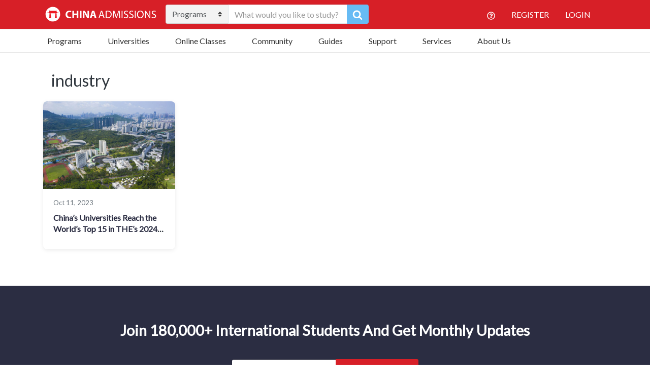

--- FILE ---
content_type: application/javascript
request_url: https://china-admissions.com/wp-content/themes/china-admissions/assets/scripts/custom.js
body_size: 1173
content:
(function($) {

  // Toggle Navbar
  $(document).on('click', '.navbar-toggle', function() {
    if ($(this).hasClass('toggled')) {
      $(this).removeClass('toggled');
      $('.nav-primary').removeClass('toggled');
    } else {
      $(this).addClass('toggled');
      $('.nav-primary').addClass('toggled');
    }
  });

  $(document).on('click', '.acf-accordion-title', function() {
    var accord = $(this).parent();
    if (accord.hasClass('active')) {
      accord.removeClass('active');
    } else {
      accord.parent().find('.active').removeClass('active');
      accord.addClass('active');
    }
  });

  $(document).on('click', '#requestinfobtn', function() {
    $('.chinaadmsngf_custom .modal').modal();
  });

  if ($('.widget-custom.widget_button').length !== 0) {
    var targetOffset = $('.widget-custom.widget_button').offset().top - 150;
    var clone = $('.widget-custom.widget_button').clone();
    clone.addClass('clone');
    clone.css({
      top: '45px',
      width: '319px',
      position: 'fixed'
    }).hide();
    clone.insertAfter('.widget-custom.widget_button');

    var $w = $(window).scroll(function() {
      if ($w.scrollTop() > targetOffset) {
        clone.show();
        $('.widget-custom.widget_button:not(.clone)').hide();
      } else {
        clone.hide();
        $('.widget-custom.widget_button:not(.clone)').show();
      }
    });
  }
  if ($('.text-236.widget_text').length !== 0) {
    var targetOffsets = $('.text-236.widget_text').offset().top - 150;
    var clones = $('.text-236.widget_text').clone();
    clones.addClass('clone');
    clones.css({
      top: '45px',
      width: '319px',
      position: 'fixed'
    }).hide();
    clones.insertAfter('.text-236.widget_text');

    var $ws = $(window).scroll(function() {
      if ($ws.scrollTop() > targetOffsets) {
        clones.show();
        $('.text-236.widget_text:not(.clone)').hide();
      } else {
        clones.hide();
        $('.text-236.widget_text:not(.clone)').show();
      }
    });
  }

  // Menu fixed


  var menu = $('.banner .container-fluid').clone();
  menu.addClass('clone fixed').hide();
  menu.insertAfter('.banner .container-fluid');


  function menutransformfixed() {
    if ($('.banner .container-fluid').length === 0) {
      return;
    }
    var targetOffset = $('.banner .container-fluid').offset().top;

    var $w = $(window).scroll(function() {
      if ($w.scrollTop() > targetOffset) {
        menu.show();
        $('.banner .container-fluid:not(.clone)').hide();
      } else {
        menu.hide();
        $('.banner .container-fluid:not(.clone)').show();
      }
    });
  }

  menutransformfixed();
  $(window).resize(function() {
    menutransformfixed();
  });

  $('#logo-carousel').carousel({
    interval: 100000
  });

  $('.carousel-showsixmoveone .carousel-item').each(function() {
    var itemToClone = $(this);

    for (var i = 1; i < 6; i++) {
      itemToClone = itemToClone.next();

      // wrap around if at end of item collection
      if (!itemToClone.length) {
        itemToClone = $(this).siblings(':first');
      }

      // grab item, clone, add marker class, add to collection
      itemToClone.children(':first-child').clone()
        .addClass("cloneditem-" + (i))
        .appendTo($(this));
    }
  });
  // function acfLogos() {
  //     if($('.acf-logos').lenght === 0) {
  //         return;
  //     }
  //
  //     var width = 0;
  //
  //     var par = $('.acf-logos');
  //     var col = par.find('>div');
  //     par.find('.logo').each(function() {
  //         width += $(this).outerWidth();
  //     });
  //
  //     col.css({
  //         width: width+'px',
  //         flex: '0 0 '+width+'px'
  //     });
  //
  //     par.css('visibility', 'visible');
  // }

  // var acfLogos = {
  //     init: function() {
  //
  //     }
  // }

  // $(window).on('load', function() {
  //
  //     acfLogos();
  // });


  // Home intro form

  $('#intro form').submit(function(e) {
    $('#wpcg_formmaincont').modal();

    var name = $(this).find('input[name=input_1]').val(),
      phone = $(this).find('input[name=input_2]').val(),
      mail = $(this).find('input[name=input_3]').val();

    if (name) {
      name = name.split(' ');
    }

    if (name[0]) {
      $('#wpcg_formmaincont input[name=input_8]').val(name[0]);
    }
    if (name[1]) {
      $('#wpcg_formmaincont input[name=input_9]').val(name[1]);
    }
    if (phone) {
      $('#wpcg_formmaincont input[name=input_12]').val(phone);
    }
    if (mail) {
      $('#wpcg_formmaincont input[name=input_10]').val(mail);
    }

    e.preventDefault();
  });


  // Home intro form v2

  $('#intro-v2 form').submit(function(e) {

    $('#wpcg_formmaincont-v2').modal();

    var start = $(this).find('#input_162_3').val(),
      level = $(this).find('#input_162_1').val(),
      subject = $(this).find('#input_162_4').val();

    if (start) {
      $('#wpcg_formmaincont-v2 #input_163_3').val(start);
    }
    if (level) {
      $('#wpcg_formmaincont-v2 #input_163_1').val(level);
    }
    if (subject) {
      $('#wpcg_formmaincont-v2 #input_163_4').val(subject);
    }
    e.preventDefault();
  });

  //v3 form 
  $('#gform_submit_button_162_2').click(function(e) {
    if ($('#input_162_3_2 option:selected').val() === "" ||
      $('#input_162_1_2 option:selected').val() === "" ||
      $('#input_162_4_2').val() === "") {
      $('.validation_error-v3').css('display', 'block');
    } else {

       $('.validation_error-v3').css('display', 'none');
      $('#wpcg_formmaincont-v2').modal();

      var start = $('#intro-v3').find('#input_162_3_2').val(),
        level = $('#intro-v3').find('#input_162_1_2').val(),
        subject = $('#intro-v3').find('#input_162_4_2').val();

      if (start) {
        $('#wpcg_formmaincont-v2 #input_163_3').val(start);
      }
      if (level) {
        $('#wpcg_formmaincont-v2 #input_163_1').val(level);
      }
      if (subject) {
        $('#wpcg_formmaincont-v2 #input_163_4').val(subject);
      }
    }

  });

  $('.subject-show-more').on('click', function(e) {
    if ($(this).hasClass('subject-show-less')) {
      $('.subject-more-information').hide();
      $(this).removeClass('subject-show-less');
      $(this).text('Show More');
    } else {
      $('.subject-more-information').show();
      $(this).addClass('subject-show-less');
      $(this).text('Show Less');
    }
  });

  $('.program-show-more').on('click', function(e) {
    if ($(this).hasClass('program-show-less')) {
      $('.program-item').css('display', 'none');
      $('.program-item.first').css('display', 'inline-block');
      $(this).removeClass('program-show-less');
      $(this).text('Show More');
    } else {
      $('.program-item').css('display', 'inline-block');
      $(this).addClass('program-show-less');
      $(this).text('Show Less');
    }
  });

  $('.article-show-more').on('click', function(e) {
    if ($(this).hasClass('article-show-less')) {
      $('.article-item').css('display', 'none');
      $('.article-item.first').css('display', 'inline-block');
      $(this).removeClass('article-show-less');
      $(this).text('Show More');
    } else {
      $('.article-item').css('display', 'inline-block');
      $(this).addClass('article-show-less');
      $(this).text('Show Less');
    }
  });


})(jQuery);

--- FILE ---
content_type: image/svg+xml
request_url: https://www.china-admissions.com/wp-content/uploads/2020/12/logo.svg
body_size: 1621
content:
<svg width="300" height="71.965" xmlns="http://www.w3.org/2000/svg">
 <defs>
  <style>.a{fill:#d71f27;}.b{fill:#fff;}.c{fill:#ed1c24;}</style>
 </defs>
 <title>Asset 1</title>
 <g>
  <title>background</title>
  <rect fill="none" id="canvas_background" height="602" width="802" y="-1" x="-1"/>
 </g>
 <g>
  <title>Layer 1</title>
  <rect stroke="null" x="-0.00002" y="0" id="svg_1" height="71.965" width="299.99899" class="a"/>
  <path id="svg_2" d="m71.422,45.378a12.024,12.024 0 0 1 -4.784,0.8c-6.441,0 -9.76,-4.009 -9.76,-9.317c0,-6.359 4.534,-9.9 10.175,-9.9a10.994,10.994 0 0 1 4.59,0.829l-0.857,3.346a9.1,9.1 0 0 0 -3.539,-0.691c-3.345,0 -5.944,2.019 -5.944,6.166c0,3.732 2.212,6.083 5.973,6.083a10.517,10.517 0 0 0 3.511,-0.608l0.635,3.292z" class="b"/>
  <path id="svg_3" d="m78.329,27.268l0,7.161l6.939,0l0,-7.161l4.2,0l0,18.632l-4.2,0l0,-7.8l-6.939,0l0,7.8l-4.229,0l0,-18.632l4.229,0z" class="b"/>
  <path id="svg_4" d="m97.291,27.268l0,18.632l-4.23,0l0,-18.632l4.23,0z" class="b"/>
  <path id="svg_5" d="m100.854,45.9l0,-18.632l4.922,0l3.871,6.83a54.02,54.02 0 0 1 3.041,6.387l0.083,0a69.178,69.178 0 0 1 -0.359,-7.77l0,-5.447l3.871,0l0,18.632l-4.424,0l-3.981,-7.188a69.073,69.073 0 0 1 -3.235,-6.581l-0.083,0.028c0.11,2.461 0.166,5.087 0.166,8.129l0,5.612l-3.872,0z" class="b"/>
  <path id="svg_6" d="m124.186,41.12l-1.328,4.78l-4.368,0l5.7,-18.636l5.529,0l5.775,18.636l-4.535,0l-1.437,-4.783l-5.336,0.003zm4.727,-3.152l-1.161,-3.953c-0.332,-1.106 -0.663,-2.489 -0.94,-3.595l-0.056,0c-0.276,1.105 -0.553,2.516 -0.857,3.595l-1.105,3.953l4.119,0z" class="b"/>
  <path id="svg_7" d="m144.946,40.043l-1.935,5.857l-2.488,0l6.332,-18.636l2.9,0l6.361,18.636l-2.571,0l-1.991,-5.861l-6.608,0.004zm6.11,-1.881l-1.825,-5.362c-0.414,-1.217 -0.69,-2.322 -0.967,-3.4l-0.056,0c-0.276,1.106 -0.581,2.24 -0.94,3.374l-1.824,5.391l5.612,-0.003z" class="b"/>
  <path id="svg_8" d="m158.766,27.518a34.54,34.54 0 0 1 5.115,-0.387c3.456,0 5.917,0.8 7.548,2.322a8.583,8.583 0 0 1 2.627,6.691a9.856,9.856 0 0 1 -2.682,7.244c-1.742,1.741 -4.617,2.682 -8.24,2.682a38.733,38.733 0 0 1 -4.368,-0.222l0,-18.33zm2.405,16.482a15.11,15.11 0 0 0 2.434,0.139c5.143,0 7.936,-2.875 7.936,-7.907c0.027,-4.4 -2.461,-7.19 -7.549,-7.19a13.712,13.712 0 0 0 -2.82,0.249l-0.001,14.709z" class="b"/>
  <path id="svg_9" d="m192.8,37.721c-0.139,-2.6 -0.3,-5.724 -0.276,-8.046l-0.084,0c-0.635,2.184 -1.409,4.507 -2.35,7.078l-3.29,9.041l-1.825,0l-3.014,-8.876c-0.885,-2.626 -1.631,-5.031 -2.156,-7.243l-0.056,0c-0.056,2.322 -0.193,5.446 -0.359,8.239l-0.5,7.99l-2.3,0l1.3,-18.636l3.069,0l3.18,9.014c0.774,2.295 1.41,4.341 1.88,6.276l0.083,0c0.47,-1.88 1.134,-3.926 1.964,-6.276l3.317,-9.014l3.069,0l1.16,18.636l-2.35,0l-0.462,-8.183z" class="b"/>
  <path id="svg_10" d="m201.638,27.269l0,18.631l-2.405,0l0,-18.631l2.405,0z" class="b"/>
  <path id="svg_11" d="m205.424,42.974a8.529,8.529 0 0 0 4.313,1.217c2.461,0 3.9,-1.3 3.9,-3.18c0,-1.742 -1,-2.737 -3.512,-3.705c-3.041,-1.078 -4.922,-2.654 -4.922,-5.281c0,-2.9 2.406,-5.059 6.027,-5.059a8.471,8.471 0 0 1 4.12,0.912l-0.663,1.963a7.43,7.43 0 0 0 -3.539,-0.885c-2.544,0 -3.512,1.521 -3.512,2.793c0,1.742 1.134,2.6 3.7,3.595c3.152,1.216 4.756,2.737 4.756,5.474c0,2.876 -2.129,5.364 -6.525,5.364a9.64,9.64 0 0 1 -4.756,-1.189l0.613,-2.019z" class="b"/>
  <path id="svg_12" d="m218.968,42.974a8.529,8.529 0 0 0 4.313,1.217c2.461,0 3.9,-1.3 3.9,-3.18c0,-1.742 -1,-2.737 -3.512,-3.705c-3.042,-1.078 -4.922,-2.654 -4.922,-5.281c0,-2.9 2.405,-5.059 6.027,-5.059a8.464,8.464 0 0 1 4.119,0.912l-0.663,1.963a7.431,7.431 0 0 0 -3.539,-0.885c-2.544,0 -3.511,1.521 -3.511,2.793c0,1.742 1.133,2.6 3.705,3.595c3.151,1.216 4.755,2.737 4.755,5.474c0,2.876 -2.129,5.364 -6.524,5.364a9.634,9.634 0 0 1 -4.756,-1.189l0.608,-2.019z" class="b"/>
  <path id="svg_13" d="m235.249,27.269l0,18.631l-2.405,0l0,-18.631l2.405,0z" class="b"/>
  <path id="svg_14" d="m255.293,36.393c0,6.415 -3.9,9.815 -8.653,9.815c-4.922,0 -8.378,-3.815 -8.378,-9.455c0,-5.917 3.677,-9.788 8.653,-9.788c5.085,0 8.378,3.898 8.378,9.428zm-14.46,0.3c0,3.981 2.156,7.548 5.944,7.548c3.815,0 5.972,-3.511 5.972,-7.741c0,-3.7 -1.935,-7.576 -5.943,-7.576c-3.983,0.004 -5.973,3.682 -5.973,7.776l0,-0.007z" class="b"/>
  <path id="svg_15" d="m258.329,45.9l0,-18.631l2.627,0l5.973,9.429a52.9,52.9 0 0 1 3.345,6.055l0.056,-0.027c-0.221,-2.488 -0.276,-4.756 -0.276,-7.658l0,-7.8l2.267,0l0,18.632l-2.433,0l-5.917,-9.456a59.288,59.288 0 0 1 -3.484,-6.221l-0.082,0.027c0.138,2.351 0.193,4.59 0.193,7.687l0,7.963l-2.269,0z" class="b"/>
  <path id="svg_16" d="m276.1,42.974a8.528,8.528 0 0 0 4.313,1.217c2.46,0 3.9,-1.3 3.9,-3.18c0,-1.742 -1,-2.737 -3.512,-3.705c-3.041,-1.078 -4.921,-2.654 -4.921,-5.281c0,-2.9 2.4,-5.059 6.027,-5.059a8.47,8.47 0 0 1 4.119,0.912l-0.664,1.963a7.424,7.424 0 0 0 -3.539,-0.885c-2.543,0 -3.511,1.521 -3.511,2.793c0,1.742 1.134,2.6 3.7,3.595c3.151,1.216 4.755,2.737 4.755,5.474c0,2.876 -2.129,5.364 -6.524,5.364a9.634,9.634 0 0 1 -4.756,-1.189l0.613,-2.019z" class="b"/>
  <circle id="svg_17" r="18.555" cy="35.983" cx="24.59" class="b"/>
  <path id="svg_18" d="m38.789,31.491s-3.478,0.648 -4,-0.354a32.26,32.26 0 0 1 -1.207,-5.137s-0.949,1.18 -1.559,1.18l-14.323,0c-0.61,0 -1.561,-1.18 -1.561,-1.18a32.233,32.233 0 0 1 -1.205,5.135c-0.524,1 -4,0.354 -4,0.354l0,1.3c0.313,0.413 2.542,0.626 5.227,0.73l-0.737,12.5l5.1,0l-1.74,-12.427c3.03,0.048 6.059,0 7.312,-0.019c0.915,0.02 2.972,0.057 5.175,0.032l-1.712,12.411l5.063,0l-0.737,-12.476c2.447,-0.1 4.57,-0.309 4.9,-0.75l0.004,-1.299z" class="c"/>
 </g>
</svg>

--- FILE ---
content_type: application/javascript
request_url: https://assets.swarmcdn.com/cross/config/8391afc9-113c-49fc-baa4-f9a6ad26b160.js
body_size: -9
content:
// Custom config for API Key: 8391afc9-113c-49fc-baa4-f9a6ad26b160
swarmify.setSecureOptions("+Yzi2c0V2jmUYP6BfWrumIE/BPOyUthnUQgdH8Qi5ftYIDNQ5Bg08Q8a/WIYiGfRxw+5WiKoeoIlWDkJncA/BIC6fHoUReyLvPUKfjvakPA1Zt2pN9BW55VzgNrMAX5p2QrNBjsl2/rHRKQk3sy97vp3y2Nh0eZcqBFn2QrPBjlzjdyFywVmnI+MR4DKzo8wKadjLPl/Y4u+KsR+52tKN46I0L0lhEufW7zkcBufWVyT/GBSwmUtfXaeEw1b5XK4oSbS9wq9fQPclIJoru1MYRgRu88gQTwdLiuZJQGNDI9DcQ==");